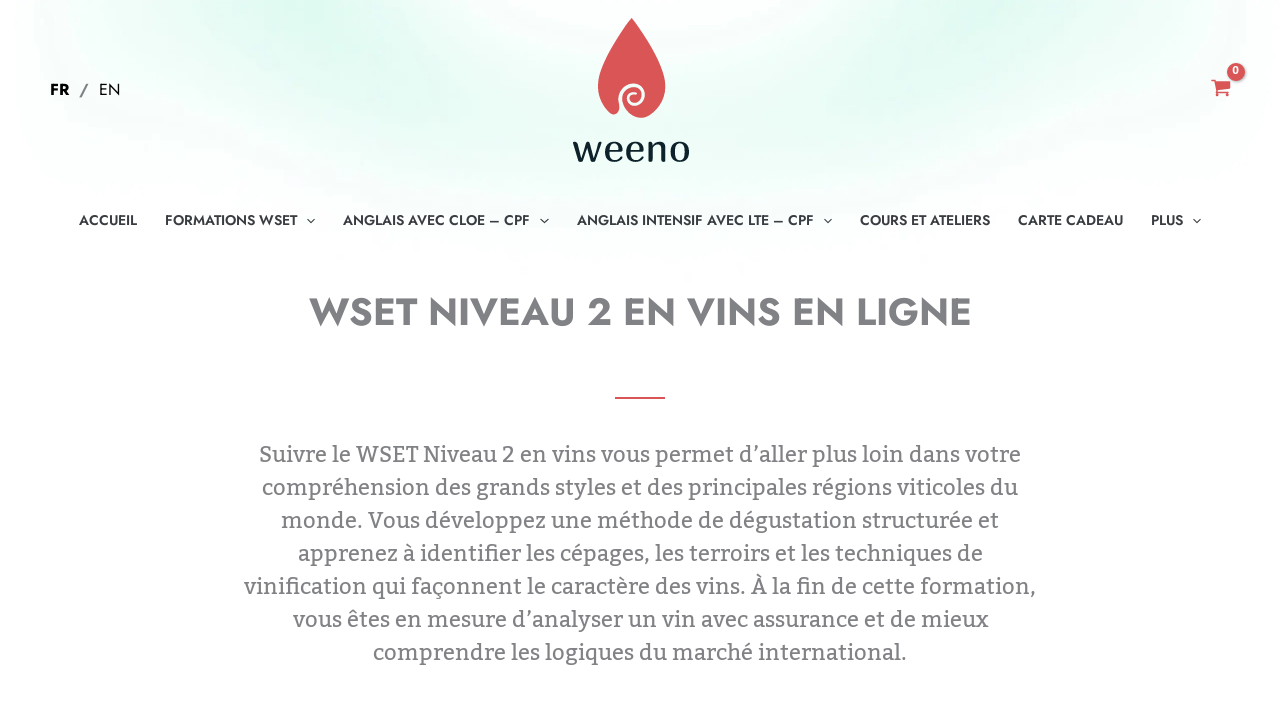

--- FILE ---
content_type: text/css
request_url: https://weenodrinksacademy.com/wp-content/plugins/weeno/assets/public/css/weeno.css?ver=1.1.81768984199
body_size: 30927
content:
.weeno-plugin-container *,.weeno-plugin-container :before,.weeno-plugin-container :after{--tw-border-spacing-x: 0;--tw-border-spacing-y: 0;--tw-translate-x: 0;--tw-translate-y: 0;--tw-rotate: 0;--tw-skew-x: 0;--tw-skew-y: 0;--tw-scale-x: 1;--tw-scale-y: 1;--tw-pan-x: ;--tw-pan-y: ;--tw-pinch-zoom: ;--tw-scroll-snap-strictness: proximity;--tw-gradient-from-position: ;--tw-gradient-via-position: ;--tw-gradient-to-position: ;--tw-ordinal: ;--tw-slashed-zero: ;--tw-numeric-figure: ;--tw-numeric-spacing: ;--tw-numeric-fraction: ;--tw-ring-inset: ;--tw-ring-offset-width: 0px;--tw-ring-offset-color: #fff;--tw-ring-color: rgb(59 130 246 / .5);--tw-ring-offset-shadow: 0 0 #0000;--tw-ring-shadow: 0 0 #0000;--tw-shadow: 0 0 #0000;--tw-shadow-colored: 0 0 #0000;--tw-blur: ;--tw-brightness: ;--tw-contrast: ;--tw-grayscale: ;--tw-hue-rotate: ;--tw-invert: ;--tw-saturate: ;--tw-sepia: ;--tw-drop-shadow: ;--tw-backdrop-blur: ;--tw-backdrop-brightness: ;--tw-backdrop-contrast: ;--tw-backdrop-grayscale: ;--tw-backdrop-hue-rotate: ;--tw-backdrop-invert: ;--tw-backdrop-opacity: ;--tw-backdrop-saturate: ;--tw-backdrop-sepia: ;--tw-contain-size: ;--tw-contain-layout: ;--tw-contain-paint: ;--tw-contain-style: }.weeno-plugin-container ::backdrop{--tw-border-spacing-x: 0;--tw-border-spacing-y: 0;--tw-translate-x: 0;--tw-translate-y: 0;--tw-rotate: 0;--tw-skew-x: 0;--tw-skew-y: 0;--tw-scale-x: 1;--tw-scale-y: 1;--tw-pan-x: ;--tw-pan-y: ;--tw-pinch-zoom: ;--tw-scroll-snap-strictness: proximity;--tw-gradient-from-position: ;--tw-gradient-via-position: ;--tw-gradient-to-position: ;--tw-ordinal: ;--tw-slashed-zero: ;--tw-numeric-figure: ;--tw-numeric-spacing: ;--tw-numeric-fraction: ;--tw-ring-inset: ;--tw-ring-offset-width: 0px;--tw-ring-offset-color: #fff;--tw-ring-color: rgb(59 130 246 / .5);--tw-ring-offset-shadow: 0 0 #0000;--tw-ring-shadow: 0 0 #0000;--tw-shadow: 0 0 #0000;--tw-shadow-colored: 0 0 #0000;--tw-blur: ;--tw-brightness: ;--tw-contrast: ;--tw-grayscale: ;--tw-hue-rotate: ;--tw-invert: ;--tw-saturate: ;--tw-sepia: ;--tw-drop-shadow: ;--tw-backdrop-blur: ;--tw-backdrop-brightness: ;--tw-backdrop-contrast: ;--tw-backdrop-grayscale: ;--tw-backdrop-hue-rotate: ;--tw-backdrop-invert: ;--tw-backdrop-opacity: ;--tw-backdrop-saturate: ;--tw-backdrop-sepia: ;--tw-contain-size: ;--tw-contain-layout: ;--tw-contain-paint: ;--tw-contain-style: }.weeno-plugin-container *,.weeno-plugin-container :before,.weeno-plugin-container :after{box-sizing:border-box;border-width:0;border-style:solid;border-color:#e5e7eb}.weeno-plugin-container :before,.weeno-plugin-container :after{--tw-content: ""}.weeno-plugin-container html,.weeno-plugin-container :host{line-height:1.5;-webkit-text-size-adjust:100%;-moz-tab-size:4;-o-tab-size:4;tab-size:4;font-family:ui-sans-serif,system-ui,sans-serif,"Apple Color Emoji","Segoe UI Emoji",Segoe UI Symbol,"Noto Color Emoji";font-feature-settings:normal;font-variation-settings:normal;-webkit-tap-highlight-color:transparent}.weeno-plugin-container body{margin:0;line-height:inherit}.weeno-plugin-container hr{height:0;color:inherit;border-top-width:1px}.weeno-plugin-container abbr:where([title]){-webkit-text-decoration:underline dotted;text-decoration:underline dotted}.weeno-plugin-container h1,.weeno-plugin-container h2,.weeno-plugin-container h3,.weeno-plugin-container h4,.weeno-plugin-container h5,.weeno-plugin-container h6{font-size:inherit;font-weight:inherit}.weeno-plugin-container a{color:inherit;text-decoration:inherit}.weeno-plugin-container b,.weeno-plugin-container strong{font-weight:bolder}.weeno-plugin-container code,.weeno-plugin-container kbd,.weeno-plugin-container samp,.weeno-plugin-container pre{font-family:ui-monospace,SFMono-Regular,Menlo,Monaco,Consolas,Liberation Mono,Courier New,monospace;font-feature-settings:normal;font-variation-settings:normal;font-size:1em}.weeno-plugin-container small{font-size:80%}.weeno-plugin-container sub,.weeno-plugin-container sup{font-size:75%;line-height:0;position:relative;vertical-align:baseline}.weeno-plugin-container sub{bottom:-.25em}.weeno-plugin-container sup{top:-.5em}.weeno-plugin-container table{text-indent:0;border-color:inherit;border-collapse:collapse}.weeno-plugin-container button,.weeno-plugin-container input,.weeno-plugin-container optgroup,.weeno-plugin-container select,.weeno-plugin-container textarea{font-family:inherit;font-feature-settings:inherit;font-variation-settings:inherit;font-size:100%;font-weight:inherit;line-height:inherit;letter-spacing:inherit;color:inherit;margin:0;padding:0}.weeno-plugin-container button,.weeno-plugin-container select{text-transform:none}.weeno-plugin-container button,.weeno-plugin-container input:where([type=button]),.weeno-plugin-container input:where([type=reset]),.weeno-plugin-container input:where([type=submit]){-webkit-appearance:button;background-color:transparent;background-image:none}.weeno-plugin-container :-moz-focusring{outline:auto}.weeno-plugin-container :-moz-ui-invalid{box-shadow:none}.weeno-plugin-container progress{vertical-align:baseline}.weeno-plugin-container ::-webkit-inner-spin-button,.weeno-plugin-container ::-webkit-outer-spin-button{height:auto}.weeno-plugin-container [type=search]{-webkit-appearance:textfield;outline-offset:-2px}.weeno-plugin-container ::-webkit-search-decoration{-webkit-appearance:none}.weeno-plugin-container ::-webkit-file-upload-button{-webkit-appearance:button;font:inherit}.weeno-plugin-container summary{display:list-item}.weeno-plugin-container blockquote,.weeno-plugin-container dl,.weeno-plugin-container dd,.weeno-plugin-container h1,.weeno-plugin-container h2,.weeno-plugin-container h3,.weeno-plugin-container h4,.weeno-plugin-container h5,.weeno-plugin-container h6,.weeno-plugin-container hr,.weeno-plugin-container figure,.weeno-plugin-container p,.weeno-plugin-container pre{margin:0}.weeno-plugin-container fieldset{margin:0;padding:0}.weeno-plugin-container legend{padding:0}.weeno-plugin-container ol,.weeno-plugin-container ul,.weeno-plugin-container menu{list-style:none;margin:0;padding:0}.weeno-plugin-container dialog{padding:0}.weeno-plugin-container textarea{resize:vertical}.weeno-plugin-container input::-moz-placeholder,.weeno-plugin-container textarea::-moz-placeholder{opacity:1;color:#9ca3af}.weeno-plugin-container input::placeholder,.weeno-plugin-container textarea::placeholder{opacity:1;color:#9ca3af}.weeno-plugin-container button,.weeno-plugin-container [role=button]{cursor:pointer}.weeno-plugin-container :disabled{cursor:default}.weeno-plugin-container img,.weeno-plugin-container svg,.weeno-plugin-container video,.weeno-plugin-container canvas,.weeno-plugin-container audio,.weeno-plugin-container iframe,.weeno-plugin-container embed,.weeno-plugin-container object{display:block;vertical-align:middle}.weeno-plugin-container img,.weeno-plugin-container video{max-width:100%;height:auto}.weeno-plugin-container [hidden]:where(:not([hidden=until-found])){display:none}.weeno-plugin-container [type=text],.weeno-plugin-container input:where(:not([type])),.weeno-plugin-container [type=email],.weeno-plugin-container [type=url],.weeno-plugin-container [type=password],.weeno-plugin-container [type=number],.weeno-plugin-container [type=date],.weeno-plugin-container [type=datetime-local],.weeno-plugin-container [type=month],.weeno-plugin-container [type=search],.weeno-plugin-container [type=tel],.weeno-plugin-container [type=time],.weeno-plugin-container [type=week],.weeno-plugin-container [multiple],.weeno-plugin-container textarea,.weeno-plugin-container select{-webkit-appearance:none;-moz-appearance:none;appearance:none;background-color:#fff;border-color:#6b7280;border-width:1px;border-radius:0;padding:.5rem .75rem;font-size:1rem;line-height:1.5rem;--tw-shadow: 0 0 #0000}.weeno-plugin-container [type=text]:focus,.weeno-plugin-container input:where(:not([type])):focus,.weeno-plugin-container [type=email]:focus,.weeno-plugin-container [type=url]:focus,.weeno-plugin-container [type=password]:focus,.weeno-plugin-container [type=number]:focus,.weeno-plugin-container [type=date]:focus,.weeno-plugin-container [type=datetime-local]:focus,.weeno-plugin-container [type=month]:focus,.weeno-plugin-container [type=search]:focus,.weeno-plugin-container [type=tel]:focus,.weeno-plugin-container [type=time]:focus,.weeno-plugin-container [type=week]:focus,.weeno-plugin-container [multiple]:focus,.weeno-plugin-container textarea:focus,.weeno-plugin-container select:focus{outline:2px solid transparent;outline-offset:2px;--tw-ring-inset: var(--tw-empty, );--tw-ring-offset-width: 0px;--tw-ring-offset-color: #fff;--tw-ring-color: #2563eb;--tw-ring-offset-shadow: var(--tw-ring-inset) 0 0 0 var(--tw-ring-offset-width) var(--tw-ring-offset-color);--tw-ring-shadow: var(--tw-ring-inset) 0 0 0 calc(1px + var(--tw-ring-offset-width)) var(--tw-ring-color);box-shadow:var(--tw-ring-offset-shadow),var(--tw-ring-shadow),var(--tw-shadow);border-color:#2563eb}.weeno-plugin-container input::-moz-placeholder,.weeno-plugin-container textarea::-moz-placeholder{color:#6b7280;opacity:1}.weeno-plugin-container input::placeholder,.weeno-plugin-container textarea::placeholder{color:#6b7280;opacity:1}.weeno-plugin-container ::-webkit-datetime-edit-fields-wrapper{padding:0}.weeno-plugin-container ::-webkit-date-and-time-value{min-height:1.5em;text-align:inherit}.weeno-plugin-container ::-webkit-datetime-edit{display:inline-flex}.weeno-plugin-container ::-webkit-datetime-edit,.weeno-plugin-container ::-webkit-datetime-edit-year-field,.weeno-plugin-container ::-webkit-datetime-edit-month-field,.weeno-plugin-container ::-webkit-datetime-edit-day-field,.weeno-plugin-container ::-webkit-datetime-edit-hour-field,.weeno-plugin-container ::-webkit-datetime-edit-minute-field,.weeno-plugin-container ::-webkit-datetime-edit-second-field,.weeno-plugin-container ::-webkit-datetime-edit-millisecond-field,.weeno-plugin-container ::-webkit-datetime-edit-meridiem-field{padding-top:0;padding-bottom:0}.weeno-plugin-container select{background-image:url("data:image/svg+xml,%3csvg xmlns='http://www.w3.org/2000/svg' fill='none' viewBox='0 0 20 20'%3e%3cpath stroke='%236b7280' stroke-linecap='round' stroke-linejoin='round' stroke-width='1.5' d='M6 8l4 4 4-4'/%3e%3c/svg%3e");background-position:right .5rem center;background-repeat:no-repeat;background-size:1.5em 1.5em;padding-right:2.5rem;-webkit-print-color-adjust:exact;print-color-adjust:exact}.weeno-plugin-container [multiple],.weeno-plugin-container [size]:where(select:not([size="1"])){background-image:initial;background-position:initial;background-repeat:unset;background-size:initial;padding-right:.75rem;-webkit-print-color-adjust:unset;print-color-adjust:unset}.weeno-plugin-container [type=checkbox],.weeno-plugin-container [type=radio]{-webkit-appearance:none;-moz-appearance:none;appearance:none;padding:0;-webkit-print-color-adjust:exact;print-color-adjust:exact;display:inline-block;vertical-align:middle;background-origin:border-box;-webkit-user-select:none;-moz-user-select:none;user-select:none;flex-shrink:0;height:1rem;width:1rem;color:#2563eb;background-color:#fff;border-color:#6b7280;border-width:1px;--tw-shadow: 0 0 #0000}.weeno-plugin-container [type=checkbox]{border-radius:0}.weeno-plugin-container [type=radio]{border-radius:100%}.weeno-plugin-container [type=checkbox]:focus,.weeno-plugin-container [type=radio]:focus{outline:2px solid transparent;outline-offset:2px;--tw-ring-inset: var(--tw-empty, );--tw-ring-offset-width: 2px;--tw-ring-offset-color: #fff;--tw-ring-color: #2563eb;--tw-ring-offset-shadow: var(--tw-ring-inset) 0 0 0 var(--tw-ring-offset-width) var(--tw-ring-offset-color);--tw-ring-shadow: var(--tw-ring-inset) 0 0 0 calc(2px + var(--tw-ring-offset-width)) var(--tw-ring-color);box-shadow:var(--tw-ring-offset-shadow),var(--tw-ring-shadow),var(--tw-shadow)}.weeno-plugin-container [type=checkbox]:checked,.weeno-plugin-container [type=radio]:checked{border-color:transparent;background-color:currentColor;background-size:100% 100%;background-position:center;background-repeat:no-repeat}.weeno-plugin-container [type=checkbox]:checked{background-image:url("data:image/svg+xml,%3csvg viewBox='0 0 16 16' fill='white' xmlns='http://www.w3.org/2000/svg'%3e%3cpath d='M12.207 4.793a1 1 0 010 1.414l-5 5a1 1 0 01-1.414 0l-2-2a1 1 0 011.414-1.414L6.5 9.086l4.293-4.293a1 1 0 011.414 0z'/%3e%3c/svg%3e")}@media (forced-colors: active){.weeno-plugin-container [type=checkbox]:checked{-webkit-appearance:auto;-moz-appearance:auto;appearance:auto}}.weeno-plugin-container [type=radio]:checked{background-image:url("data:image/svg+xml,%3csvg viewBox='0 0 16 16' fill='white' xmlns='http://www.w3.org/2000/svg'%3e%3ccircle cx='8' cy='8' r='3'/%3e%3c/svg%3e")}@media (forced-colors: active){.weeno-plugin-container [type=radio]:checked{-webkit-appearance:auto;-moz-appearance:auto;appearance:auto}}.weeno-plugin-container [type=checkbox]:checked:hover,.weeno-plugin-container [type=checkbox]:checked:focus,.weeno-plugin-container [type=radio]:checked:hover,.weeno-plugin-container [type=radio]:checked:focus{border-color:transparent;background-color:currentColor}.weeno-plugin-container [type=checkbox]:indeterminate{background-image:url("data:image/svg+xml,%3csvg xmlns='http://www.w3.org/2000/svg' fill='none' viewBox='0 0 16 16'%3e%3cpath stroke='white' stroke-linecap='round' stroke-linejoin='round' stroke-width='2' d='M4 8h8'/%3e%3c/svg%3e");border-color:transparent;background-color:currentColor;background-size:100% 100%;background-position:center;background-repeat:no-repeat}@media (forced-colors: active){.weeno-plugin-container [type=checkbox]:indeterminate{-webkit-appearance:auto;-moz-appearance:auto;appearance:auto}}.weeno-plugin-container [type=checkbox]:indeterminate:hover,.weeno-plugin-container [type=checkbox]:indeterminate:focus{border-color:transparent;background-color:currentColor}.weeno-plugin-container [type=file]{background:unset;border-color:inherit;border-width:0;border-radius:0;padding:0;font-size:unset;line-height:inherit}.weeno-plugin-container [type=file]:focus{outline:1px solid ButtonText;outline:1px auto -webkit-focus-ring-color}.weeno-plugin-container .visible{visibility:visible}.weeno-plugin-container .collapse{visibility:collapse}.weeno-plugin-container .absolute{position:absolute}.weeno-plugin-container .relative{position:relative}.weeno-plugin-container .inset-0{top:0;right:0;bottom:0;left:0}.weeno-plugin-container .col-span-full{grid-column:1 / -1}.weeno-plugin-container .mx-auto{margin-left:auto;margin-right:auto}.weeno-plugin-container .my-6{margin-top:1.5rem;margin-bottom:1.5rem}.weeno-plugin-container .mb-2{margin-bottom:.5rem}.weeno-plugin-container .mb-4{margin-bottom:1rem}.weeno-plugin-container .mb-6{margin-bottom:1.5rem}.weeno-plugin-container .mb-8{margin-bottom:2rem}.weeno-plugin-container .ml-4{margin-left:1rem}.weeno-plugin-container .ml-6{margin-left:1.5rem}.weeno-plugin-container .mr-2{margin-right:.5rem}.weeno-plugin-container .mr-3{margin-right:.75rem}.weeno-plugin-container .mr-4{margin-right:1rem}.weeno-plugin-container .mt-1{margin-top:.25rem}.weeno-plugin-container .mt-2{margin-top:.5rem}.weeno-plugin-container .mt-4{margin-top:1rem}.weeno-plugin-container .mt-6{margin-top:1.5rem}.weeno-plugin-container .mt-8{margin-top:2rem}.weeno-plugin-container .block{display:block}.weeno-plugin-container .flex{display:flex}.weeno-plugin-container .inline-flex{display:inline-flex}.weeno-plugin-container .table{display:table}.weeno-plugin-container .grid{display:grid}.weeno-plugin-container .hidden{display:none}.weeno-plugin-container .h-16{height:4rem}.weeno-plugin-container .h-32{height:8rem}.weeno-plugin-container .h-5{height:1.25rem}.weeno-plugin-container .h-6{height:1.5rem}.weeno-plugin-container .h-7{height:1.75rem}.weeno-plugin-container .h-\[120px\]{height:120px}.weeno-plugin-container .h-\[65px\]{height:65px}.weeno-plugin-container .h-auto{height:auto}.weeno-plugin-container .h-full{height:100%}.weeno-plugin-container .w-1\/3{width:33.333333%}.weeno-plugin-container .w-16{width:4rem}.weeno-plugin-container .w-2\/3{width:66.666667%}.weeno-plugin-container .w-24{width:6rem}.weeno-plugin-container .w-5{width:1.25rem}.weeno-plugin-container .w-6{width:1.5rem}.weeno-plugin-container .w-full{width:100%}.weeno-plugin-container .max-w-6xl{max-width:72rem}.weeno-plugin-container .flex-1{flex:1 1 0%}.weeno-plugin-container .flex-shrink-0{flex-shrink:0}.weeno-plugin-container .flex-grow{flex-grow:1}.weeno-plugin-container .border-collapse{border-collapse:collapse}.weeno-plugin-container .transform{transform:translate(var(--tw-translate-x),var(--tw-translate-y)) rotate(var(--tw-rotate)) skew(var(--tw-skew-x)) skewY(var(--tw-skew-y)) scaleX(var(--tw-scale-x)) scaleY(var(--tw-scale-y))}.weeno-plugin-container .cursor-pointer{cursor:pointer}.weeno-plugin-container .list-none{list-style-type:none}.weeno-plugin-container .grid-cols-1{grid-template-columns:repeat(1,minmax(0,1fr))}.weeno-plugin-container .flex-row{flex-direction:row}.weeno-plugin-container .flex-col{flex-direction:column}.weeno-plugin-container .items-start{align-items:flex-start}.weeno-plugin-container .items-center{align-items:center}.weeno-plugin-container .justify-end{justify-content:flex-end}.weeno-plugin-container .justify-center{justify-content:center}.weeno-plugin-container .justify-between{justify-content:space-between}.weeno-plugin-container .gap-2{gap:.5rem}.weeno-plugin-container .gap-3{gap:.75rem}.weeno-plugin-container .gap-4{gap:1rem}.weeno-plugin-container .gap-6{gap:1.5rem}.weeno-plugin-container .gap-8{gap:2rem}.weeno-plugin-container .gap-x-8{-moz-column-gap:2rem;column-gap:2rem}.weeno-plugin-container .gap-y-2{row-gap:.5rem}.weeno-plugin-container .space-x-4>:not([hidden])~:not([hidden]){--tw-space-x-reverse: 0;margin-right:calc(1rem * var(--tw-space-x-reverse));margin-left:calc(1rem * calc(1 - var(--tw-space-x-reverse)))}.weeno-plugin-container .space-y-1>:not([hidden])~:not([hidden]){--tw-space-y-reverse: 0;margin-top:calc(.25rem * calc(1 - var(--tw-space-y-reverse)));margin-bottom:calc(.25rem * var(--tw-space-y-reverse))}.weeno-plugin-container .space-y-2>:not([hidden])~:not([hidden]){--tw-space-y-reverse: 0;margin-top:calc(.5rem * calc(1 - var(--tw-space-y-reverse)));margin-bottom:calc(.5rem * var(--tw-space-y-reverse))}.weeno-plugin-container .space-y-3>:not([hidden])~:not([hidden]){--tw-space-y-reverse: 0;margin-top:calc(.75rem * calc(1 - var(--tw-space-y-reverse)));margin-bottom:calc(.75rem * var(--tw-space-y-reverse))}.weeno-plugin-container .space-y-4>:not([hidden])~:not([hidden]){--tw-space-y-reverse: 0;margin-top:calc(1rem * calc(1 - var(--tw-space-y-reverse)));margin-bottom:calc(1rem * var(--tw-space-y-reverse))}.weeno-plugin-container .space-y-6>:not([hidden])~:not([hidden]){--tw-space-y-reverse: 0;margin-top:calc(1.5rem * calc(1 - var(--tw-space-y-reverse)));margin-bottom:calc(1.5rem * var(--tw-space-y-reverse))}.weeno-plugin-container .divide-y>:not([hidden])~:not([hidden]){--tw-divide-y-reverse: 0;border-top-width:calc(1px * calc(1 - var(--tw-divide-y-reverse)));border-bottom-width:calc(1px * var(--tw-divide-y-reverse))}.weeno-plugin-container .divide-gray-200>:not([hidden])~:not([hidden]){--tw-divide-opacity: 1;border-color:rgb(229 231 235 / var(--tw-divide-opacity))}.weeno-plugin-container .divide-gray-300>:not([hidden])~:not([hidden]){--tw-divide-opacity: 1;border-color:rgb(209 213 219 / var(--tw-divide-opacity))}.weeno-plugin-container .self-center{align-self:center}.weeno-plugin-container .overflow-hidden{overflow:hidden}.weeno-plugin-container .whitespace-nowrap{white-space:nowrap}.weeno-plugin-container .whitespace-pre-wrap{white-space:pre-wrap}.weeno-plugin-container .rounded{border-radius:.25rem}.weeno-plugin-container .rounded-lg{border-radius:.5rem}.weeno-plugin-container .rounded-md{border-radius:.375rem}.weeno-plugin-container .border{border-width:1px}.weeno-plugin-container .border-2{border-width:2px}.weeno-plugin-container .border-b{border-bottom-width:1px}.weeno-plugin-container .border-b-0{border-bottom-width:0px}.weeno-plugin-container .border-l-4{border-left-width:4px}.weeno-plugin-container .border-t{border-top-width:1px}.weeno-plugin-container .border-\[\#034e96\]{--tw-border-opacity: 1;border-color:rgb(3 78 150 / var(--tw-border-opacity))}.weeno-plugin-container .border-gray-200{--tw-border-opacity: 1;border-color:rgb(229 231 235 / var(--tw-border-opacity))}.weeno-plugin-container .border-gray-300{--tw-border-opacity: 1;border-color:rgb(209 213 219 / var(--tw-border-opacity))}.weeno-plugin-container .border-green-400{--tw-border-opacity: 1;border-color:rgb(74 222 128 / var(--tw-border-opacity))}.weeno-plugin-container .border-red-400{--tw-border-opacity: 1;border-color:rgb(248 113 113 / var(--tw-border-opacity))}.weeno-plugin-container .border-red-500{--tw-border-opacity: 1;border-color:rgb(239 68 68 / var(--tw-border-opacity))}.weeno-plugin-container .border-b-weeno-green-400{--tw-border-opacity: 1;border-bottom-color:rgb(144 229 184 / var(--tw-border-opacity))}.weeno-plugin-container .border-l-weeno-green-400{--tw-border-opacity: 1;border-left-color:rgb(144 229 184 / var(--tw-border-opacity))}.weeno-plugin-container .border-t-weeno-green-400{--tw-border-opacity: 1;border-top-color:rgb(144 229 184 / var(--tw-border-opacity))}.weeno-plugin-container .bg-\[\#faeaea\]{--tw-bg-opacity: 1;background-color:rgb(250 234 234 / var(--tw-bg-opacity))}.weeno-plugin-container .bg-gray-100{--tw-bg-opacity: 1;background-color:rgb(243 244 246 / var(--tw-bg-opacity))}.weeno-plugin-container .bg-gray-200{--tw-bg-opacity: 1;background-color:rgb(229 231 235 / var(--tw-bg-opacity))}.weeno-plugin-container .bg-gray-50{--tw-bg-opacity: 1;background-color:rgb(249 250 251 / var(--tw-bg-opacity))}.weeno-plugin-container .bg-green-100{--tw-bg-opacity: 1;background-color:rgb(220 252 231 / var(--tw-bg-opacity))}.weeno-plugin-container .bg-primary{--tw-bg-opacity: 1;background-color:rgb(218 85 86 / var(--tw-bg-opacity))}.weeno-plugin-container .bg-red-100{--tw-bg-opacity: 1;background-color:rgb(254 226 226 / var(--tw-bg-opacity))}.weeno-plugin-container .bg-weeno-green-200{--tw-bg-opacity: 1;background-color:rgb(205 240 222 / var(--tw-bg-opacity))}.weeno-plugin-container .bg-weeno-red{--tw-bg-opacity: 1;background-color:rgb(218 85 86 / var(--tw-bg-opacity))}.weeno-plugin-container .bg-white{--tw-bg-opacity: 1;background-color:rgb(255 255 255 / var(--tw-bg-opacity))}.weeno-plugin-container .object-contain{-o-object-fit:contain;object-fit:contain}.weeno-plugin-container .p-4{padding:1rem}.weeno-plugin-container .p-6{padding:1.5rem}.weeno-plugin-container .px-0{padding-left:0;padding-right:0}.weeno-plugin-container .px-2{padding-left:.5rem;padding-right:.5rem}.weeno-plugin-container .px-4{padding-left:1rem;padding-right:1rem}.weeno-plugin-container .px-6{padding-left:1.5rem;padding-right:1.5rem}.weeno-plugin-container .py-1{padding-top:.25rem;padding-bottom:.25rem}.weeno-plugin-container .py-2{padding-top:.5rem;padding-bottom:.5rem}.weeno-plugin-container .py-3{padding-top:.75rem;padding-bottom:.75rem}.weeno-plugin-container .py-4{padding-top:1rem;padding-bottom:1rem}.weeno-plugin-container .py-6{padding-top:1.5rem;padding-bottom:1.5rem}.weeno-plugin-container .py-8{padding-top:2rem;padding-bottom:2rem}.weeno-plugin-container .pb-4{padding-bottom:1rem}.weeno-plugin-container .pr-12{padding-right:3rem}.weeno-plugin-container .pr-4{padding-right:1rem}.weeno-plugin-container .pt-4{padding-top:1rem}.weeno-plugin-container .pt-8{padding-top:2rem}.weeno-plugin-container .pt-\[100\%\]{padding-top:100%}.weeno-plugin-container .text-left{text-align:left}.weeno-plugin-container .text-center{text-align:center}.weeno-plugin-container .text-right{text-align:right}.weeno-plugin-container .font-\[Jost\,sans-serif\],.weeno-plugin-container .font-heading{font-family:Jost,sans-serif}.weeno-plugin-container .text-2xl{font-size:1.5rem;line-height:2rem}.weeno-plugin-container .text-base{font-size:1rem;line-height:1.5rem}.weeno-plugin-container .text-lg{font-size:1.125rem;line-height:1.75rem}.weeno-plugin-container .text-sm{font-size:.875rem;line-height:1.25rem}.weeno-plugin-container .text-xl{font-size:1.25rem;line-height:1.75rem}.weeno-plugin-container .text-xs{font-size:.75rem;line-height:1rem}.weeno-plugin-container .font-bold{font-weight:700}.weeno-plugin-container .font-medium{font-weight:500}.weeno-plugin-container .font-semibold{font-weight:600}.weeno-plugin-container .uppercase{text-transform:uppercase}.weeno-plugin-container .tracking-tight{letter-spacing:-.025em}.weeno-plugin-container .text-\[\#034e96\]{--tw-text-opacity: 1;color:rgb(3 78 150 / var(--tw-text-opacity))}.weeno-plugin-container .text-blue-600{--tw-text-opacity: 1;color:rgb(37 99 235 / var(--tw-text-opacity))}.weeno-plugin-container .text-gray-500{--tw-text-opacity: 1;color:rgb(107 114 128 / var(--tw-text-opacity))}.weeno-plugin-container .text-gray-600{--tw-text-opacity: 1;color:rgb(75 85 99 / var(--tw-text-opacity))}.weeno-plugin-container .text-gray-700{--tw-text-opacity: 1;color:rgb(55 65 81 / var(--tw-text-opacity))}.weeno-plugin-container .text-gray-800{--tw-text-opacity: 1;color:rgb(31 41 55 / var(--tw-text-opacity))}.weeno-plugin-container .text-gray-900{--tw-text-opacity: 1;color:rgb(17 24 39 / var(--tw-text-opacity))}.weeno-plugin-container .text-green-600{--tw-text-opacity: 1;color:rgb(22 163 74 / var(--tw-text-opacity))}.weeno-plugin-container .text-green-700{--tw-text-opacity: 1;color:rgb(21 128 61 / var(--tw-text-opacity))}.weeno-plugin-container .text-green-800{--tw-text-opacity: 1;color:rgb(22 101 52 / var(--tw-text-opacity))}.weeno-plugin-container .text-red-600{--tw-text-opacity: 1;color:rgb(220 38 38 / var(--tw-text-opacity))}.weeno-plugin-container .text-red-700{--tw-text-opacity: 1;color:rgb(185 28 28 / var(--tw-text-opacity))}.weeno-plugin-container .text-weeno-red{--tw-text-opacity: 1;color:rgb(218 85 86 / var(--tw-text-opacity))}.weeno-plugin-container .text-white{--tw-text-opacity: 1;color:rgb(255 255 255 / var(--tw-text-opacity))}.weeno-plugin-container .\!no-underline{text-decoration-line:none!important}.weeno-plugin-container .no-underline{text-decoration-line:none}.weeno-plugin-container .shadow-md{--tw-shadow: 0 4px 6px -1px rgb(0 0 0 / .1), 0 2px 4px -2px rgb(0 0 0 / .1);--tw-shadow-colored: 0 4px 6px -1px var(--tw-shadow-color), 0 2px 4px -2px var(--tw-shadow-color);box-shadow:var(--tw-ring-offset-shadow, 0 0 #0000),var(--tw-ring-shadow, 0 0 #0000),var(--tw-shadow)}.weeno-plugin-container .shadow-none{--tw-shadow: 0 0 #0000;--tw-shadow-colored: 0 0 #0000;box-shadow:var(--tw-ring-offset-shadow, 0 0 #0000),var(--tw-ring-shadow, 0 0 #0000),var(--tw-shadow)}.weeno-plugin-container .shadow-sm{--tw-shadow: 0 1px 2px 0 rgb(0 0 0 / .05);--tw-shadow-colored: 0 1px 2px 0 var(--tw-shadow-color);box-shadow:var(--tw-ring-offset-shadow, 0 0 #0000),var(--tw-ring-shadow, 0 0 #0000),var(--tw-shadow)}.weeno-plugin-container .filter{filter:var(--tw-blur) var(--tw-brightness) var(--tw-contrast) var(--tw-grayscale) var(--tw-hue-rotate) var(--tw-invert) var(--tw-saturate) var(--tw-sepia) var(--tw-drop-shadow)}.weeno-plugin-container .transition{transition-property:color,background-color,border-color,text-decoration-color,fill,stroke,opacity,box-shadow,transform,filter,backdrop-filter;transition-timing-function:cubic-bezier(.4,0,.2,1);transition-duration:.15s}.weeno-plugin-container .transition-all{transition-property:all;transition-timing-function:cubic-bezier(.4,0,.2,1);transition-duration:.15s}.weeno-plugin-container .transition-colors{transition-property:color,background-color,border-color,text-decoration-color,fill,stroke;transition-timing-function:cubic-bezier(.4,0,.2,1);transition-duration:.15s}.weeno-plugin-container .transition-shadow{transition-property:box-shadow;transition-timing-function:cubic-bezier(.4,0,.2,1);transition-duration:.15s}.weeno-plugin-container .transition-transform{transition-property:transform;transition-timing-function:cubic-bezier(.4,0,.2,1);transition-duration:.15s}.weeno-plugin-container .duration-200{transition-duration:.2s}.weeno-plugin-container .duration-300{transition-duration:.3s}.weeno-plugin-container{background-color:#fff}.weeno-plugin-container .hover\:bg-primary-700:hover,.weeno-plugin-container .hover\:bg-weeno-red-700:hover{--tw-bg-opacity: 1;background-color:rgb(166 69 70 / var(--tw-bg-opacity))}.weeno-plugin-container .hover\:text-weeno-green-400:hover{--tw-text-opacity: 1;color:rgb(144 229 184 / var(--tw-text-opacity))}.weeno-plugin-container .hover\:shadow-lg:hover{--tw-shadow: 0 10px 15px -3px rgb(0 0 0 / .1), 0 4px 6px -4px rgb(0 0 0 / .1);--tw-shadow-colored: 0 10px 15px -3px var(--tw-shadow-color), 0 4px 6px -4px var(--tw-shadow-color);box-shadow:var(--tw-ring-offset-shadow, 0 0 #0000),var(--tw-ring-shadow, 0 0 #0000),var(--tw-shadow)}.weeno-plugin-container .focus\:border-primary-500:focus{--tw-border-opacity: 1;border-color:rgb(218 85 86 / var(--tw-border-opacity))}.weeno-plugin-container .focus\:outline-none:focus{outline:2px solid transparent;outline-offset:2px}.weeno-plugin-container .focus\:ring-2:focus{--tw-ring-offset-shadow: var(--tw-ring-inset) 0 0 0 var(--tw-ring-offset-width) var(--tw-ring-offset-color);--tw-ring-shadow: var(--tw-ring-inset) 0 0 0 calc(2px + var(--tw-ring-offset-width)) var(--tw-ring-color);box-shadow:var(--tw-ring-offset-shadow),var(--tw-ring-shadow),var(--tw-shadow, 0 0 #0000)}.weeno-plugin-container .focus\:ring-primary-500:focus{--tw-ring-opacity: 1;--tw-ring-color: rgb(218 85 86 / var(--tw-ring-opacity))}.weeno-plugin-container .focus\:ring-offset-2:focus{--tw-ring-offset-width: 2px}.weeno-plugin-container .has-\[\:checked\]\:border-2:has(:checked){border-width:2px}.weeno-plugin-container .has-\[\:checked\]\:border-black:has(:checked){--tw-border-opacity: 1;border-color:rgb(0 0 0 / var(--tw-border-opacity))}@media (min-width: 640px){.weeno-plugin-container .sm\:grid-cols-2{grid-template-columns:repeat(2,minmax(0,1fr))}}@media (min-width: 768px){.weeno-plugin-container .md\:col-span-1{grid-column:span 1 / span 1}.weeno-plugin-container .md\:col-span-2{grid-column:span 2 / span 2}.weeno-plugin-container .md\:col-span-3{grid-column:span 3 / span 3}.weeno-plugin-container .md\:h-40{height:10rem}.weeno-plugin-container .md\:w-28{width:7rem}.weeno-plugin-container .md\:grid-cols-2{grid-template-columns:repeat(2,minmax(0,1fr))}.weeno-plugin-container .md\:grid-cols-4{grid-template-columns:repeat(4,minmax(0,1fr))}.weeno-plugin-container .md\:flex-row{flex-direction:row}.weeno-plugin-container .md\:items-center{align-items:center}.weeno-plugin-container .md\:justify-between{justify-content:space-between}.weeno-plugin-container .md\:gap-4{gap:1rem}.weeno-plugin-container .md\:gap-8{gap:2rem}.weeno-plugin-container .md\:py-10{padding-top:2.5rem;padding-bottom:2.5rem}.weeno-plugin-container .md\:text-right{text-align:right}.weeno-plugin-container .md\:text-2xl{font-size:1.5rem;line-height:2rem}}@media (min-width: 1024px){.weeno-plugin-container .lg\:grid-cols-3{grid-template-columns:repeat(3,minmax(0,1fr))}}.weeno-plugin-container .\[\&\>\*\]\:h-full>*{height:100%}.weeno-plugin-container .\[\&\>\*\]\:w-full>*{width:100%}.weeno-plugin-container .\[\&\>img\]\:object-cover>img{-o-object-fit:cover;object-fit:cover}


--- FILE ---
content_type: text/css
request_url: https://weenodrinksacademy.com/wp-content/uploads/elementor/css/post-121.css?ver=1768554829
body_size: 1722
content:
.elementor-kit-121{--e-global-color-primary:#000000;--e-global-color-secondary:#54595F;--e-global-color-text:#0D222A;--e-global-color-accent:#DA5556;--e-global-color-b242187:#DEF9F0;--e-global-color-a7e8503:#C9F4E4;--e-global-color-bfe7db5:#A5E9D4;--e-global-color-9255576:#FAEAEA;--e-global-color-923ab41:#F1F2F3;--e-global-color-31fc1ac:#54595F;--e-global-color-a05772e:#FFFFFF;--e-global-typography-primary-font-family:"Jost";--e-global-typography-primary-font-weight:600;--e-global-typography-secondary-font-family:"Jost";--e-global-typography-secondary-font-weight:400;--e-global-typography-text-font-family:"Kadwa";--e-global-typography-text-font-weight:400;--e-global-typography-accent-font-family:"Jost";--e-global-typography-accent-font-weight:500;--e-global-typography-90a1d86-font-family:"Jost";--e-global-typography-90a1d86-font-size:38px;--e-global-typography-90a1d86-font-weight:700;--e-global-typography-90a1d86-text-transform:uppercase;--e-global-typography-537a5ae-font-family:"Kadwa";--e-global-typography-537a5ae-font-size:22px;--e-global-typography-537a5ae-line-height:33px;}.elementor-kit-121 e-page-transition{background-color:#FFBC7D;}.elementor-kit-121 button,.elementor-kit-121 input[type="button"],.elementor-kit-121 input[type="submit"],.elementor-kit-121 .elementor-button{font-family:var( --e-global-typography-primary-font-family ), Sans-serif;font-weight:var( --e-global-typography-primary-font-weight );}.elementor-section.elementor-section-boxed > .elementor-container{max-width:1140px;}.e-con{--container-max-width:1140px;}.elementor-widget:not(:last-child){margin-block-end:20px;}.elementor-element{--widgets-spacing:20px 20px;--widgets-spacing-row:20px;--widgets-spacing-column:20px;}{}h1.entry-title{display:var(--page-title-display);}@media(max-width:1024px){.elementor-section.elementor-section-boxed > .elementor-container{max-width:1024px;}.e-con{--container-max-width:1024px;}}@media(max-width:767px){.elementor-kit-121{--e-global-typography-90a1d86-font-size:30px;--e-global-typography-537a5ae-font-size:16px;}.elementor-section.elementor-section-boxed > .elementor-container{max-width:767px;}.e-con{--container-max-width:767px;}}

--- FILE ---
content_type: text/css
request_url: https://weenodrinksacademy.com/wp-content/uploads/elementor/css/post-8705.css?ver=1768554917
body_size: 10854
content:
.elementor-8705 .elementor-element.elementor-element-067ff7e{--display:flex;--flex-direction:row;--container-widget-width:initial;--container-widget-height:100%;--container-widget-flex-grow:1;--container-widget-align-self:stretch;--flex-wrap-mobile:wrap;--gap:0px 0px;--row-gap:0px;--column-gap:0px;--padding-top:50px;--padding-bottom:50px;--padding-left:0px;--padding-right:0px;}.elementor-8705 .elementor-element.elementor-element-067ff7e:not(.elementor-motion-effects-element-type-background), .elementor-8705 .elementor-element.elementor-element-067ff7e > .elementor-motion-effects-container > .elementor-motion-effects-layer{background-color:var( --e-global-color-text );}.elementor-8705 .elementor-element.elementor-element-ebf7c8c{--display:flex;--flex-direction:column;--container-widget-width:100%;--container-widget-height:initial;--container-widget-flex-grow:0;--container-widget-align-self:initial;--flex-wrap-mobile:wrap;}.elementor-8705 .elementor-element.elementor-element-15ce7c6 .elementor-heading-title{text-transform:uppercase;color:var( --e-global-color-a05772e );}.elementor-8705 .elementor-element.elementor-element-77aaad7{font-family:"Jost", Sans-serif;font-size:16px;font-weight:400;color:var( --e-global-color-a05772e );}.elementor-8705 .elementor-element.elementor-element-aebeba4{--display:flex;--flex-direction:column;--container-widget-width:100%;--container-widget-height:initial;--container-widget-flex-grow:0;--container-widget-align-self:initial;--flex-wrap-mobile:wrap;}.elementor-8705 .elementor-element.elementor-element-8b9a7d2 .elementor-heading-title{text-transform:uppercase;color:var( --e-global-color-a05772e );}.elementor-8705 .elementor-element.elementor-element-e0cc49f{font-family:"Jost", Sans-serif;font-size:16px;font-weight:400;color:var( --e-global-color-a05772e );}.elementor-8705 .elementor-element.elementor-element-6d96df9{--display:flex;--flex-direction:column;--container-widget-width:100%;--container-widget-height:initial;--container-widget-flex-grow:0;--container-widget-align-self:initial;--flex-wrap-mobile:wrap;}.elementor-8705 .elementor-element.elementor-element-b19c969 .elementor-heading-title{text-transform:uppercase;color:var( --e-global-color-a05772e );}.elementor-8705 .elementor-element.elementor-element-db02f6e{text-align:start;}.elementor-8705 .elementor-element.elementor-element-db02f6e img{max-width:250px;}.elementor-8705 .elementor-element.elementor-element-0714c36{--display:flex;--flex-direction:column;--container-widget-width:100%;--container-widget-height:initial;--container-widget-flex-grow:0;--container-widget-align-self:initial;--flex-wrap-mobile:wrap;}.elementor-8705 .elementor-element.elementor-element-0714c36:not(.elementor-motion-effects-element-type-background), .elementor-8705 .elementor-element.elementor-element-0714c36 > .elementor-motion-effects-container > .elementor-motion-effects-layer{background-color:var( --e-global-color-text );}.elementor-8705 .elementor-element.elementor-element-28aa3d4{--divider-border-style:solid;--divider-color:var( --e-global-color-secondary );--divider-border-width:1px;}.elementor-8705 .elementor-element.elementor-element-28aa3d4 .elementor-divider-separator{width:100%;}.elementor-8705 .elementor-element.elementor-element-28aa3d4 .elementor-divider{padding-block-start:15px;padding-block-end:15px;}.elementor-8705 .elementor-element.elementor-element-0e12b03{--display:flex;--flex-direction:row;--container-widget-width:calc( ( 1 - var( --container-widget-flex-grow ) ) * 100% );--container-widget-height:100%;--container-widget-flex-grow:1;--container-widget-align-self:stretch;--flex-wrap-mobile:wrap;--align-items:center;--gap:0px 0px;--row-gap:0px;--column-gap:0px;}.elementor-8705 .elementor-element.elementor-element-0e12b03:not(.elementor-motion-effects-element-type-background), .elementor-8705 .elementor-element.elementor-element-0e12b03 > .elementor-motion-effects-container > .elementor-motion-effects-layer{background-color:var( --e-global-color-text );}.elementor-8705 .elementor-element.elementor-element-f76fdcd{--display:flex;--flex-direction:column;--container-widget-width:100%;--container-widget-height:initial;--container-widget-flex-grow:0;--container-widget-align-self:initial;--flex-wrap-mobile:wrap;}.elementor-8705 .elementor-element.elementor-element-4892df3{text-align:start;}.elementor-8705 .elementor-element.elementor-element-4892df3 img{max-width:200px;}.elementor-8705 .elementor-element.elementor-element-d666955{--display:flex;--flex-direction:column;--container-widget-width:100%;--container-widget-height:initial;--container-widget-flex-grow:0;--container-widget-align-self:initial;--flex-wrap-mobile:wrap;}.elementor-8705 .elementor-element.elementor-element-b70a0e1{text-align:start;}.elementor-8705 .elementor-element.elementor-element-b70a0e1 img{max-width:250px;}.elementor-8705 .elementor-element.elementor-element-749b07c{--display:flex;--flex-direction:column;--container-widget-width:100%;--container-widget-height:initial;--container-widget-flex-grow:0;--container-widget-align-self:initial;--flex-wrap-mobile:wrap;}.elementor-8705 .elementor-element.elementor-element-f1c0ceb{text-align:start;}.elementor-8705 .elementor-element.elementor-element-f1c0ceb img{max-width:250px;}.elementor-8705 .elementor-element.elementor-element-d8a8457{text-align:start;}.elementor-8705 .elementor-element.elementor-element-d8a8457 img{max-width:250px;}.elementor-8705 .elementor-element.elementor-element-655093d{--display:flex;--flex-direction:column;--container-widget-width:100%;--container-widget-height:initial;--container-widget-flex-grow:0;--container-widget-align-self:initial;--flex-wrap-mobile:wrap;}.elementor-8705 .elementor-element.elementor-element-655093d:not(.elementor-motion-effects-element-type-background), .elementor-8705 .elementor-element.elementor-element-655093d > .elementor-motion-effects-container > .elementor-motion-effects-layer{background-color:var( --e-global-color-text );}.elementor-8705 .elementor-element.elementor-element-17d7f3e{--divider-border-style:solid;--divider-color:var( --e-global-color-secondary );--divider-border-width:1px;}.elementor-8705 .elementor-element.elementor-element-17d7f3e .elementor-divider-separator{width:100%;}.elementor-8705 .elementor-element.elementor-element-17d7f3e .elementor-divider{padding-block-start:15px;padding-block-end:15px;}.elementor-8705 .elementor-element.elementor-element-f4e2859{--display:flex;--flex-direction:row;--container-widget-width:calc( ( 1 - var( --container-widget-flex-grow ) ) * 100% );--container-widget-height:100%;--container-widget-flex-grow:1;--container-widget-align-self:stretch;--flex-wrap-mobile:wrap;--align-items:center;--gap:0px 0px;--row-gap:0px;--column-gap:0px;}.elementor-8705 .elementor-element.elementor-element-f4e2859:not(.elementor-motion-effects-element-type-background), .elementor-8705 .elementor-element.elementor-element-f4e2859 > .elementor-motion-effects-container > .elementor-motion-effects-layer{background-color:var( --e-global-color-text );}.elementor-8705 .elementor-element.elementor-element-a98f7fe{--display:flex;--flex-direction:column;--container-widget-width:100%;--container-widget-height:initial;--container-widget-flex-grow:0;--container-widget-align-self:initial;--flex-wrap-mobile:wrap;}.elementor-8705 .elementor-element.elementor-element-3c42cfe .elementor-heading-title{font-family:"Jost", Sans-serif;font-size:14px;font-weight:400;color:var( --e-global-color-astglobalcolor0 );}.elementor-8705 .elementor-element.elementor-element-f60984f{--display:flex;--flex-direction:column;--container-widget-width:calc( ( 1 - var( --container-widget-flex-grow ) ) * 100% );--container-widget-height:initial;--container-widget-flex-grow:0;--container-widget-align-self:initial;--flex-wrap-mobile:wrap;--align-items:flex-end;}.elementor-8705 .elementor-element.elementor-element-f1c400b .elementor-nav-menu .elementor-item{font-family:"Jost", Sans-serif;font-size:14px;font-weight:400;}.elementor-theme-builder-content-area{height:400px;}.elementor-location-header:before, .elementor-location-footer:before{content:"";display:table;clear:both;}@media(min-width:768px){.elementor-8705 .elementor-element.elementor-element-ebf7c8c{--width:33.33%;}.elementor-8705 .elementor-element.elementor-element-aebeba4{--width:33.33%;}.elementor-8705 .elementor-element.elementor-element-6d96df9{--width:33.33%;}.elementor-8705 .elementor-element.elementor-element-f76fdcd{--width:33.33%;}.elementor-8705 .elementor-element.elementor-element-d666955{--width:33.33%;}.elementor-8705 .elementor-element.elementor-element-749b07c{--width:33.33%;}.elementor-8705 .elementor-element.elementor-element-a98f7fe{--width:33.33%;}.elementor-8705 .elementor-element.elementor-element-f60984f{--width:66.66%;}}@media(max-width:1024px){.elementor-8705 .elementor-element.elementor-element-db02f6e img{max-width:200px;}.elementor-8705 .elementor-element.elementor-element-f76fdcd{--padding-top:25px;--padding-bottom:25px;--padding-left:25px;--padding-right:25px;}.elementor-8705 .elementor-element.elementor-element-4892df3 img{max-width:150px;}.elementor-8705 .elementor-element.elementor-element-d666955{--padding-top:25px;--padding-bottom:25px;--padding-left:25px;--padding-right:25px;}.elementor-8705 .elementor-element.elementor-element-b70a0e1 img{max-width:200px;}.elementor-8705 .elementor-element.elementor-element-749b07c{--padding-top:25px;--padding-bottom:25px;--padding-left:25px;--padding-right:25px;}.elementor-8705 .elementor-element.elementor-element-f1c0ceb img{max-width:200px;}.elementor-8705 .elementor-element.elementor-element-d8a8457 img{max-width:200px;}.elementor-8705 .elementor-element.elementor-element-f4e2859{--flex-direction:column;--container-widget-width:100%;--container-widget-height:initial;--container-widget-flex-grow:0;--container-widget-align-self:initial;--flex-wrap-mobile:wrap;}}@media(max-width:767px){.elementor-8705 .elementor-element.elementor-element-f76fdcd{--padding-top:25px;--padding-bottom:25px;--padding-left:25px;--padding-right:25px;}.elementor-8705 .elementor-element.elementor-element-4892df3{text-align:center;}.elementor-8705 .elementor-element.elementor-element-4892df3 img{max-width:70%;}.elementor-8705 .elementor-element.elementor-element-d666955{--padding-top:25px;--padding-bottom:25px;--padding-left:25px;--padding-right:25px;}.elementor-8705 .elementor-element.elementor-element-b70a0e1{text-align:center;}.elementor-8705 .elementor-element.elementor-element-b70a0e1 img{max-width:70%;}.elementor-8705 .elementor-element.elementor-element-749b07c{--padding-top:25px;--padding-bottom:25px;--padding-left:25px;--padding-right:25px;}.elementor-8705 .elementor-element.elementor-element-f1c0ceb{text-align:center;}.elementor-8705 .elementor-element.elementor-element-f1c0ceb img{max-width:70%;}.elementor-8705 .elementor-element.elementor-element-d8a8457{text-align:center;}.elementor-8705 .elementor-element.elementor-element-d8a8457 img{max-width:70%;}.elementor-8705 .elementor-element.elementor-element-f4e2859{--justify-content:center;}.elementor-8705 .elementor-element.elementor-element-3c42cfe{text-align:center;}}/* Start custom CSS for image, class: .elementor-element-4892df3 */.elementor-widget-image a img{
    width: auto !important;
}/* End custom CSS */

--- FILE ---
content_type: text/css
request_url: https://weenodrinksacademy.com/wp-content/uploads/elementor/css/post-122.css?ver=1768555369
body_size: 7377
content:
.elementor-122 .elementor-element.elementor-element-531c0b5{--display:flex;--flex-direction:column;--container-widget-width:calc( ( 1 - var( --container-widget-flex-grow ) ) * 100% );--container-widget-height:initial;--container-widget-flex-grow:0;--container-widget-align-self:initial;--flex-wrap-mobile:wrap;--align-items:stretch;--gap:0px 0px;--row-gap:0px;--column-gap:0px;--margin-top:0%;--margin-bottom:0%;--margin-left:0%;--margin-right:0%;--padding-top:0%;--padding-bottom:0%;--padding-left:0%;--padding-right:0%;}.elementor-122 .elementor-element.elementor-element-531c0b5:not(.elementor-motion-effects-element-type-background), .elementor-122 .elementor-element.elementor-element-531c0b5 > .elementor-motion-effects-container > .elementor-motion-effects-layer{background-color:#FFFFFF;}.elementor-122 .elementor-element.elementor-element-c838b10{text-align:center;}.elementor-122 .elementor-element.elementor-element-c838b10 .elementor-heading-title{font-family:var( --e-global-typography-90a1d86-font-family ), Sans-serif;font-size:var( --e-global-typography-90a1d86-font-size );font-weight:var( --e-global-typography-90a1d86-font-weight );text-transform:var( --e-global-typography-90a1d86-text-transform );}.elementor-122 .elementor-element.elementor-element-f9e4b45{--divider-border-style:solid;--divider-color:var( --e-global-color-accent );--divider-border-width:2px;}.elementor-122 .elementor-element.elementor-element-f9e4b45 > .elementor-widget-container{--e-transform-rotateZ:90deg;padding:25px 0px 25px 0px;}.elementor-122 .elementor-element.elementor-element-f9e4b45 .elementor-divider-separator{width:50px;margin:0 auto;margin-center:0;}.elementor-122 .elementor-element.elementor-element-f9e4b45 .elementor-divider{text-align:center;padding-block-start:15px;padding-block-end:15px;}.elementor-122 .elementor-element.elementor-element-60dde25.elementor-element{--align-self:center;}.elementor-122 .elementor-element.elementor-element-60dde25{text-align:center;}.woocommerce .elementor-122 .elementor-element.elementor-element-60dde25 .woocommerce-product-details__short-description{font-family:var( --e-global-typography-537a5ae-font-family ), Sans-serif;font-size:var( --e-global-typography-537a5ae-font-size );line-height:var( --e-global-typography-537a5ae-line-height );}.elementor-122 .elementor-element.elementor-element-735f598{--spacer-size:50px;}.elementor-122 .elementor-element.elementor-element-21011e6{--display:flex;--flex-direction:column;--container-widget-width:calc( ( 1 - var( --container-widget-flex-grow ) ) * 100% );--container-widget-height:initial;--container-widget-flex-grow:0;--container-widget-align-self:initial;--flex-wrap-mobile:wrap;--align-items:stretch;--gap:0px 0px;--row-gap:0px;--column-gap:0px;--margin-top:0%;--margin-bottom:0%;--margin-left:0%;--margin-right:0%;--padding-top:0%;--padding-bottom:0%;--padding-left:0%;--padding-right:0%;}.elementor-122 .elementor-element.elementor-element-21011e6:not(.elementor-motion-effects-element-type-background), .elementor-122 .elementor-element.elementor-element-21011e6 > .elementor-motion-effects-container > .elementor-motion-effects-layer{background-color:#FFFFFF;}.elementor-122 .elementor-element.elementor-element-d091e78 img{width:100%;}.elementor-122 .elementor-element.elementor-element-caea15d{--spacer-size:50px;}.elementor-122 .elementor-element.elementor-element-461481f{--display:flex;--flex-direction:row;--container-widget-width:initial;--container-widget-height:100%;--container-widget-flex-grow:1;--container-widget-align-self:stretch;--flex-wrap-mobile:wrap;--gap:0px 50px;--row-gap:0px;--column-gap:50px;}.elementor-122 .elementor-element.elementor-element-eeb6594{--display:flex;--flex-direction:column;--container-widget-width:100%;--container-widget-height:initial;--container-widget-flex-grow:0;--container-widget-align-self:initial;--flex-wrap-mobile:wrap;}.elementor-122 .elementor-element.elementor-element-88e3ec4{--display:flex;--flex-direction:column;--container-widget-width:100%;--container-widget-height:initial;--container-widget-flex-grow:0;--container-widget-align-self:initial;--flex-wrap-mobile:wrap;}.woocommerce .elementor-122 .elementor-element.elementor-element-d1c511d .price{font-family:"Jost", Sans-serif;font-size:28px;font-weight:700;text-transform:uppercase;}.elementor-122 .elementor-element.elementor-element-64c9dc3 .cart button, .elementor-122 .elementor-element.elementor-element-64c9dc3 .cart .button{transition:all 0.2s;}.elementor-122 .elementor-element.elementor-element-64c9dc3 .quantity .qty{border-style:solid;border-width:2px 2px 2px 2px;border-radius:6px 6px 6px 6px;transition:all 0.2s;}.woocommerce .elementor-122 .elementor-element.elementor-element-64c9dc3 form.cart table.variations label{font-family:"Jost", Sans-serif;font-size:16px;font-weight:700;text-transform:uppercase;}.woocommerce .elementor-122 .elementor-element.elementor-element-64c9dc3 form.cart table.variations td.value select, .woocommerce .elementor-122 .elementor-element.elementor-element-64c9dc3 form.cart table.variations td.value:before{border:1px solid #737880;border-radius:8px;}.woocommerce .elementor-122 .elementor-element.elementor-element-64c9dc3 form.cart table.variations td.value select, .woocommerce div.product.elementor.elementor-122 .elementor-element.elementor-element-64c9dc3 form.cart table.variations td.value:before{font-family:"Jost", Sans-serif;font-weight:700;}.elementor-122 .elementor-element.elementor-element-42dcff3{--display:flex;--flex-direction:column;--container-widget-width:100%;--container-widget-height:initial;--container-widget-flex-grow:0;--container-widget-align-self:initial;--flex-wrap-mobile:wrap;}.elementor-122 .elementor-element.elementor-element-52a8742{--spacer-size:50px;}.elementor-122 .elementor-element.elementor-element-525a5ac{width:100%;max-width:100%;}@media(min-width:768px){.elementor-122 .elementor-element.elementor-element-531c0b5{--content-width:800px;}.elementor-122 .elementor-element.elementor-element-eeb6594{--width:50%;}.elementor-122 .elementor-element.elementor-element-88e3ec4{--width:50%;}}@media(max-width:1024px) and (min-width:768px){.elementor-122 .elementor-element.elementor-element-531c0b5{--content-width:80%;}}@media(max-width:1024px){.elementor-122 .elementor-element.elementor-element-531c0b5{--margin-top:0%;--margin-bottom:0%;--margin-left:0%;--margin-right:0%;}.elementor-122 .elementor-element.elementor-element-c838b10 .elementor-heading-title{font-size:var( --e-global-typography-90a1d86-font-size );}.woocommerce .elementor-122 .elementor-element.elementor-element-60dde25 .woocommerce-product-details__short-description{font-size:var( --e-global-typography-537a5ae-font-size );line-height:var( --e-global-typography-537a5ae-line-height );}.elementor-122 .elementor-element.elementor-element-21011e6{--gap:30px 30px;--row-gap:30px;--column-gap:30px;--margin-top:0%;--margin-bottom:0%;--margin-left:0%;--margin-right:0%;}}@media(max-width:767px){.elementor-122 .elementor-element.elementor-element-531c0b5{--margin-top:0%;--margin-bottom:0%;--margin-left:0%;--margin-right:0%;--padding-top:0%;--padding-bottom:0%;--padding-left:0%;--padding-right:0%;}.elementor-122 .elementor-element.elementor-element-c838b10 .elementor-heading-title{font-size:var( --e-global-typography-90a1d86-font-size );}.woocommerce .elementor-122 .elementor-element.elementor-element-60dde25 .woocommerce-product-details__short-description{font-size:var( --e-global-typography-537a5ae-font-size );line-height:var( --e-global-typography-537a5ae-line-height );}.elementor-122 .elementor-element.elementor-element-735f598{--spacer-size:0px;}.elementor-122 .elementor-element.elementor-element-21011e6{--margin-top:0%;--margin-bottom:0%;--margin-left:0%;--margin-right:0%;--padding-top:0%;--padding-bottom:0%;--padding-left:0%;--padding-right:0%;}}

--- FILE ---
content_type: text/css
request_url: https://weenodrinksacademy.com/wp-content/uploads/elementor/css/post-12663.css?ver=1768555369
body_size: 7461
content:
.elementor-12663 .elementor-element.elementor-element-7e3ec19a{--display:flex;--min-height:480px;--flex-direction:row;--container-widget-width:calc( ( 1 - var( --container-widget-flex-grow ) ) * 100% );--container-widget-height:100%;--container-widget-flex-grow:1;--container-widget-align-self:stretch;--flex-wrap-mobile:wrap;--justify-content:center;--align-items:stretch;--gap:0px 0px;--row-gap:0px;--column-gap:0px;--padding-top:0px;--padding-bottom:0px;--padding-left:0px;--padding-right:0px;}.elementor-12663 .elementor-element.elementor-element-709e2b3e{--display:flex;--flex-direction:column;--container-widget-width:100%;--container-widget-height:initial;--container-widget-flex-grow:0;--container-widget-align-self:initial;--flex-wrap-mobile:wrap;--justify-content:center;--gap:20px 20px;--row-gap:20px;--column-gap:20px;--padding-top:5%;--padding-bottom:5%;--padding-left:5%;--padding-right:5%;}.elementor-12663 .elementor-element.elementor-element-a24fb4e{font-family:var( --e-global-typography-secondary-font-family ), Sans-serif;font-weight:var( --e-global-typography-secondary-font-weight );}.elementor-12663 .elementor-element.elementor-element-7e13bdd2{--display:flex;--flex-direction:column;--container-widget-width:100%;--container-widget-height:initial;--container-widget-flex-grow:0;--container-widget-align-self:initial;--flex-wrap-mobile:wrap;--justify-content:center;--gap:20px 20px;--row-gap:20px;--column-gap:20px;--padding-top:5%;--padding-bottom:5%;--padding-left:5%;--padding-right:5%;}.elementor-12663 .elementor-element.elementor-element-6502e50 .elementor-field-group{padding-right:calc( 10px/2 );padding-left:calc( 10px/2 );margin-bottom:10px;}.elementor-12663 .elementor-element.elementor-element-6502e50 .elementor-form-fields-wrapper{margin-left:calc( -10px/2 );margin-right:calc( -10px/2 );margin-bottom:-10px;}.elementor-12663 .elementor-element.elementor-element-6502e50 .elementor-field-group.recaptcha_v3-bottomleft, .elementor-12663 .elementor-element.elementor-element-6502e50 .elementor-field-group.recaptcha_v3-bottomright{margin-bottom:0;}body.rtl .elementor-12663 .elementor-element.elementor-element-6502e50 .elementor-labels-inline .elementor-field-group > label{padding-left:0px;}body:not(.rtl) .elementor-12663 .elementor-element.elementor-element-6502e50 .elementor-labels-inline .elementor-field-group > label{padding-right:0px;}body .elementor-12663 .elementor-element.elementor-element-6502e50 .elementor-labels-above .elementor-field-group > label{padding-bottom:0px;}.elementor-12663 .elementor-element.elementor-element-6502e50 .elementor-field-group > label{font-family:var( --e-global-typography-primary-font-family ), Sans-serif;font-weight:var( --e-global-typography-primary-font-weight );}.elementor-12663 .elementor-element.elementor-element-6502e50 .elementor-field-type-html{padding-bottom:0px;font-family:var( --e-global-typography-primary-font-family ), Sans-serif;font-weight:var( --e-global-typography-primary-font-weight );}.elementor-12663 .elementor-element.elementor-element-6502e50 .elementor-field-group .elementor-field, .elementor-12663 .elementor-element.elementor-element-6502e50 .elementor-field-subgroup label{font-family:var( --e-global-typography-secondary-font-family ), Sans-serif;font-weight:var( --e-global-typography-secondary-font-weight );}.elementor-12663 .elementor-element.elementor-element-6502e50 .elementor-field-group .elementor-field:not(.elementor-select-wrapper){background-color:#ffffff;}.elementor-12663 .elementor-element.elementor-element-6502e50 .elementor-field-group .elementor-select-wrapper select{background-color:#ffffff;}.elementor-12663 .elementor-element.elementor-element-6502e50 .e-form__buttons__wrapper__button-next{background-color:var( --e-global-color-accent );color:#ffffff;}.elementor-12663 .elementor-element.elementor-element-6502e50 .elementor-button[type="submit"]{background-color:var( --e-global-color-accent );color:#ffffff;}.elementor-12663 .elementor-element.elementor-element-6502e50 .elementor-button[type="submit"] svg *{fill:#ffffff;}.elementor-12663 .elementor-element.elementor-element-6502e50 .e-form__buttons__wrapper__button-previous{color:#ffffff;}.elementor-12663 .elementor-element.elementor-element-6502e50 .e-form__buttons__wrapper__button-next:hover{color:#ffffff;}.elementor-12663 .elementor-element.elementor-element-6502e50 .elementor-button[type="submit"]:hover{color:#ffffff;}.elementor-12663 .elementor-element.elementor-element-6502e50 .elementor-button[type="submit"]:hover svg *{fill:#ffffff;}.elementor-12663 .elementor-element.elementor-element-6502e50 .e-form__buttons__wrapper__button-previous:hover{color:#ffffff;}.elementor-12663 .elementor-element.elementor-element-6502e50 .elementor-button{border-radius:0px 0px 0px 0px;padding:0px 0px 0px 0px;}.elementor-12663 .elementor-element.elementor-element-6502e50 .elementor-message{font-family:var( --e-global-typography-secondary-font-family ), Sans-serif;font-weight:var( --e-global-typography-secondary-font-weight );}.elementor-12663 .elementor-element.elementor-element-6502e50{--e-form-steps-indicators-spacing:20px;--e-form-steps-indicator-padding:30px;--e-form-steps-indicator-inactive-secondary-color:#ffffff;--e-form-steps-indicator-active-secondary-color:#ffffff;--e-form-steps-indicator-completed-secondary-color:#ffffff;--e-form-steps-divider-width:1px;--e-form-steps-divider-gap:10px;}.elementor-12663 .elementor-element.elementor-element-2cd3ae4{--display:flex;--flex-direction:row;--container-widget-width:calc( ( 1 - var( --container-widget-flex-grow ) ) * 100% );--container-widget-height:100%;--container-widget-flex-grow:1;--container-widget-align-self:stretch;--flex-wrap-mobile:wrap;--justify-content:flex-start;--align-items:flex-start;}.elementor-12663 .elementor-element.elementor-element-9fc3fe4 img{width:150px;border-radius:149px 149px 149px 149px;box-shadow:5px 5px 12px 0px rgba(108.8, 108.8, 108.8, 0.5);}.elementor-12663 .elementor-element.elementor-element-2297a23{font-family:"Jost", Sans-serif;font-size:14px;font-weight:400;}#elementor-popup-modal-12663 .dialog-widget-content{animation-duration:0.5s;box-shadow:2px 8px 23px 3px rgba(0,0,0,0.2);}#elementor-popup-modal-12663{background-color:rgba(0,0,0,.8);justify-content:center;align-items:center;pointer-events:all;}#elementor-popup-modal-12663 .dialog-message{width:800px;height:480px;align-items:flex-start;}#elementor-popup-modal-12663 .dialog-close-button{display:flex;}@media(max-width:1024px){.elementor-12663 .elementor-element.elementor-element-7e3ec19a{--min-height:430px;}#elementor-popup-modal-12663 .dialog-message{width:700px;height:425px;}#elementor-popup-modal-12663 .dialog-widget-content{margin:0px 0px 0px 0px;}}@media(max-width:767px){.elementor-12663 .elementor-element.elementor-element-7e3ec19a{--min-height:100vh;--flex-direction:column;--container-widget-width:100%;--container-widget-height:initial;--container-widget-flex-grow:0;--container-widget-align-self:initial;--flex-wrap-mobile:wrap;}.elementor-12663 .elementor-element.elementor-element-7d127b2{text-align:center;}.elementor-12663 .elementor-element.elementor-element-a24fb4e{text-align:center;}.elementor-12663 .elementor-element.elementor-element-7e13bdd2{--min-height:55vh;}.elementor-12663 .elementor-element.elementor-element-2cd3ae4{--flex-direction:row;--container-widget-width:calc( ( 1 - var( --container-widget-flex-grow ) ) * 100% );--container-widget-height:100%;--container-widget-flex-grow:1;--container-widget-align-self:stretch;--flex-wrap-mobile:wrap;--justify-content:center;--align-items:center;--gap:10px 10px;--row-gap:10px;--column-gap:10px;--flex-wrap:wrap;}.elementor-12663 .elementor-element.elementor-element-9fc3fe4 img{width:75px;}.elementor-12663 .elementor-element.elementor-element-2297a23{text-align:center;}#elementor-popup-modal-12663 .dialog-message{height:100vh;}}

--- FILE ---
content_type: text/css
request_url: https://weenodrinksacademy.com/wp-content/uploads/elementor/css/post-8919.css?ver=1768554917
body_size: 5978
content:
.elementor-8919 .elementor-element.elementor-element-2200a7a{--display:flex;--flex-direction:row;--container-widget-width:initial;--container-widget-height:100%;--container-widget-flex-grow:1;--container-widget-align-self:stretch;--flex-wrap-mobile:wrap;--gap:0px 0px;--row-gap:0px;--column-gap:0px;--padding-top:25px;--padding-bottom:25px;--padding-left:25px;--padding-right:25px;}.elementor-8919 .elementor-element.elementor-element-2200a7a:not(.elementor-motion-effects-element-type-background), .elementor-8919 .elementor-element.elementor-element-2200a7a > .elementor-motion-effects-container > .elementor-motion-effects-layer{background-color:var( --e-global-color-9255576 );}.elementor-8919 .elementor-element.elementor-element-f9a875f{--display:flex;--flex-direction:column;--container-widget-width:100%;--container-widget-height:initial;--container-widget-flex-grow:0;--container-widget-align-self:initial;--flex-wrap-mobile:wrap;--justify-content:center;--gap:10px 10px;--row-gap:10px;--column-gap:10px;--padding-top:0px;--padding-bottom:0px;--padding-left:0px;--padding-right:25px;}.elementor-8919 .elementor-element.elementor-element-f9a875f.e-con{--align-self:center;--flex-grow:0;--flex-shrink:0;}.elementor-8919 .elementor-element.elementor-element-28bcf5e{text-align:start;}.elementor-8919 .elementor-element.elementor-element-28bcf5e .elementor-heading-title{font-family:var( --e-global-typography-90a1d86-font-family ), Sans-serif;font-size:var( --e-global-typography-90a1d86-font-size );font-weight:var( --e-global-typography-90a1d86-font-weight );text-transform:var( --e-global-typography-90a1d86-text-transform );}.elementor-8919 .elementor-element.elementor-element-6cc9fec{--display:flex;--flex-direction:column;--container-widget-width:100%;--container-widget-height:initial;--container-widget-flex-grow:0;--container-widget-align-self:initial;--flex-wrap-mobile:wrap;--justify-content:center;--padding-top:0px;--padding-bottom:0px;--padding-left:0px;--padding-right:0px;}.elementor-8919 .elementor-element.elementor-element-6cc9fec.e-con{--flex-grow:0;--flex-shrink:0;}.elementor-8919 .elementor-element.elementor-element-0002f69 .uael-woocommerce li.product{padding-right:calc( 20px/2 );padding-left:calc( 20px/2 );}.elementor-8919 .elementor-element.elementor-element-0002f69 .uael-woocommerce ul.products{margin-left:calc( -20px/2 );margin-right:calc( -20px/2 );}.elementor-8919 .elementor-element.elementor-element-0002f69 .uael-woo-products-summary-wrap{padding:10px 10px 10px 10px;}.elementor-8919 .elementor-element.elementor-element-0002f69 .uael-woo-product-wrapper{background-color:#ffffff;}.elementor-8919 .elementor-element.elementor-element-0002f69 .uael-woocommerce .uael-loop-product__link, .elementor-8919 .elementor-element.elementor-element-0002f69 .uael-woocommerce .woocommerce-loop-product__title{font-size:16px;}.elementor-8919 .elementor-element.elementor-element-0002f69 .uael-woocommerce li.product .price{color:var( --e-global-color-accent );font-family:"Jost", Sans-serif;font-weight:600;}.elementor-8919 .elementor-element.elementor-element-0002f69 .uael-sale-flash-wrap .uael-onsale{min-height:2em;min-width:2em;line-height:2em;padding:2px 10px 2px 10px;margin:10px 10px 10px 10px;}.elementor-8919 .elementor-element.elementor-element-0002f69 .uael-woo-products-slider .slick-slider .slick-arrow{color:var( --e-global-color-9255576 );background-color:var( --e-global-color-accent );}#elementor-popup-modal-8919 .dialog-widget-content{animation-duration:0.5s;border-radius:0px 0px 0px 0px;box-shadow:2px 8px 23px 3px rgba(0,0,0,0.2);}#elementor-popup-modal-8919 .dialog-message{width:100vw;height:auto;}#elementor-popup-modal-8919{justify-content:flex-start;align-items:flex-end;}#elementor-popup-modal-8919 .dialog-close-button{display:flex;top:3.5%;font-size:20px;}body:not(.rtl) #elementor-popup-modal-8919 .dialog-close-button{right:1.5%;}body.rtl #elementor-popup-modal-8919 .dialog-close-button{left:1.5%;}#elementor-popup-modal-8919 .dialog-close-button i{color:var( --e-global-color-primary );}#elementor-popup-modal-8919 .dialog-close-button svg{fill:var( --e-global-color-primary );}#elementor-popup-modal-8919 .dialog-close-button:hover i{color:var( --e-global-color-accent );}@media(max-width:1024px){.elementor-8919 .elementor-element.elementor-element-2200a7a{--flex-direction:column;--container-widget-width:100%;--container-widget-height:initial;--container-widget-flex-grow:0;--container-widget-align-self:initial;--flex-wrap-mobile:wrap;}.elementor-8919 .elementor-element.elementor-element-f9a875f{--min-height:145px;--padding-top:0px;--padding-bottom:0px;--padding-left:0px;--padding-right:0px;}.elementor-8919 .elementor-element.elementor-element-28bcf5e .elementor-heading-title{font-size:var( --e-global-typography-90a1d86-font-size );}.elementor-8919 .elementor-element.elementor-element-6cc9fec{--min-height:145px;}#elementor-popup-modal-8919 .dialog-close-button{font-size:29px;}}@media(max-width:767px){.elementor-8919 .elementor-element.elementor-element-2200a7a{--padding-top:10px;--padding-bottom:10px;--padding-left:10px;--padding-right:10px;}.elementor-8919 .elementor-element.elementor-element-f9a875f{--min-height:175px;--padding-top:15px;--padding-bottom:0px;--padding-left:15px;--padding-right:15px;}.elementor-8919 .elementor-element.elementor-element-28bcf5e .elementor-heading-title{font-size:var( --e-global-typography-90a1d86-font-size );}.elementor-8919 .elementor-element.elementor-element-6cc9fec{--min-height:175px;--padding-top:0%;--padding-bottom:0%;--padding-left:6%;--padding-right:6%;}#elementor-popup-modal-8919 .dialog-close-button{top:2%;font-size:22px;}body:not(.rtl) #elementor-popup-modal-8919 .dialog-close-button{right:3%;}body.rtl #elementor-popup-modal-8919 .dialog-close-button{left:3%;}}@media(min-width:768px){.elementor-8919 .elementor-element.elementor-element-f9a875f{--width:40%;}.elementor-8919 .elementor-element.elementor-element-6cc9fec{--width:60%;}}@media(max-width:1024px) and (min-width:768px){.elementor-8919 .elementor-element.elementor-element-f9a875f{--width:100%;}.elementor-8919 .elementor-element.elementor-element-6cc9fec{--width:100%;}}/* Start custom CSS for uael-woo-products, class: .elementor-element-0002f69 */#gift-popup img {
    max-height:100px !important;
    width:300px;
    object-fit:cover;
}

#gift-popup .uael-product-actions {
    display:none !important;
}/* End custom CSS */

--- FILE ---
content_type: image/svg+xml
request_url: https://weenodrinksacademy.com/wp-content/uploads/2024/10/Logo-1.svg
body_size: 6623
content:
<svg width="116" height="144" viewBox="0 0 116 144" fill="none" xmlns="http://www.w3.org/2000/svg">
<path d="M14.8707 123.723C15.353 123.723 15.7282 123.844 15.9961 124.085C16.264 124.326 16.4784 124.688 16.6392 125.17C16.8267 125.626 17.0679 126.403 17.3626 127.501L20.6181 139.961H20.819L22.6678 134.535C23.0698 133.302 23.6324 131.239 24.3559 128.345L24.8784 126.296C25.1195 125.492 25.4008 124.862 25.7224 124.407C26.0439 123.951 26.5262 123.723 27.1693 123.723C27.5444 123.723 27.8525 123.804 28.0937 123.964C28.3348 124.098 28.4554 124.326 28.4554 124.648C28.4554 125.076 28.3884 125.438 28.2544 125.733L22.2257 142.894C22.1186 143.243 21.8506 143.497 21.4219 143.658C20.9932 143.819 20.4841 143.899 19.8947 143.899C19.3856 143.899 18.9301 143.819 18.5281 143.658C18.153 143.497 17.8985 143.243 17.7645 142.894L14.3081 130.355H14.0669L9.80666 142.894C9.69948 143.243 9.43154 143.497 9.00283 143.658C8.57413 143.819 8.06504 143.899 7.47556 143.899C6.96648 143.899 6.51098 143.819 6.10906 143.658C5.73395 143.497 5.4794 143.243 5.34543 142.894L0.200956 125.733C0.0669853 125.438 0 125.13 0 124.808C0 124.085 0.495692 123.723 1.48707 123.723C2.21052 123.723 2.88037 123.951 3.49664 124.407C4.13969 124.835 4.5684 125.505 4.78275 126.416L8.19901 139.961H8.39996L10.2488 134.495C10.5703 133.557 10.8918 132.472 11.2133 131.239C11.5617 130.006 11.8028 129.162 11.9368 128.707L12.5798 126.336C12.9014 125.264 13.2095 124.567 13.5042 124.246C13.799 123.897 14.2545 123.723 14.8707 123.723Z" fill="#0D222A"/>
<path d="M47.5198 138.835C47.7878 138.54 48.1227 138.393 48.5246 138.393C48.7658 138.393 48.9801 138.473 49.1677 138.634C49.3552 138.795 49.449 138.996 49.449 139.237C49.449 139.719 49.2748 140.175 48.9265 140.604C47.1581 142.801 44.693 143.899 41.5313 143.899C38.3964 143.899 36.0251 143.055 34.4175 141.367C32.8366 139.652 32.0462 137.295 32.0462 134.294C32.0462 130.864 32.85 128.251 34.4577 126.456C36.0653 124.634 38.3964 123.723 41.451 123.723C43.8892 123.723 45.8452 124.42 47.3189 125.813C48.7925 127.207 49.5294 129.203 49.5294 131.802C49.5294 133.115 48.7658 133.771 47.2385 133.771H36.4271C36.4003 133.985 36.3869 134.28 36.3869 134.655C36.3869 136.96 36.8424 138.782 37.7534 140.121C38.6644 141.461 40.0711 142.131 41.9734 142.131C43.2596 142.131 44.2777 141.863 45.028 141.327C45.7782 140.791 46.3543 140.282 46.7562 139.8C47.1581 139.291 47.4127 138.969 47.5198 138.835ZM41.2098 125.331C39.9237 125.331 38.8653 125.88 38.0347 126.979C37.2041 128.077 36.7084 129.779 36.5476 132.083H44.0634C44.5457 132.083 44.894 132.003 45.1084 131.842C45.3227 131.654 45.4299 131.346 45.4299 130.917C45.4299 129.122 45.0012 127.742 44.1438 126.778C43.3131 125.813 42.3352 125.331 41.2098 125.331Z" fill="#0D222A"/>
<path d="M68.6359 138.835C68.9038 138.54 69.2388 138.393 69.6407 138.393C69.8818 138.393 70.0962 138.473 70.2838 138.634C70.4713 138.795 70.5651 138.996 70.5651 139.237C70.5651 139.719 70.3909 140.175 70.0426 140.604C68.2742 142.801 65.8091 143.899 62.6474 143.899C59.5125 143.899 57.1412 143.055 55.5336 141.367C53.9527 139.652 53.1623 137.295 53.1623 134.294C53.1623 130.864 53.9661 128.251 55.5738 126.456C57.1814 124.634 59.5125 123.723 62.567 123.723C65.0053 123.723 66.9613 124.42 68.435 125.813C69.9086 127.207 70.6455 129.203 70.6455 131.802C70.6455 133.115 69.8818 133.771 68.3546 133.771H57.5431C57.5163 133.985 57.5029 134.28 57.5029 134.655C57.5029 136.96 57.9584 138.782 58.8694 140.121C59.7804 141.461 61.1871 142.131 63.0895 142.131C64.3756 142.131 65.3938 141.863 66.1441 141.327C66.8943 140.791 67.4704 140.282 67.8723 139.8C68.2742 139.291 68.5287 138.969 68.6359 138.835ZM62.3259 125.331C61.0398 125.331 59.9814 125.88 59.1508 126.979C58.3202 128.077 57.8245 129.779 57.6637 132.083H65.1795C65.6618 132.083 66.0101 132.003 66.2244 131.842C66.4388 131.654 66.546 131.346 66.546 130.917C66.546 129.122 66.1173 127.742 65.2598 126.778C64.4292 125.813 63.4512 125.331 62.3259 125.331Z" fill="#0D222A"/>
<path d="M75.4841 125.451C75.4841 124.808 75.6181 124.366 75.886 124.125C76.154 123.857 76.5961 123.723 77.2123 123.723C77.9626 123.723 78.5387 124.018 78.9406 124.607C79.3693 125.17 79.5836 126.028 79.5836 127.18V127.461H79.664C80.3606 126.336 81.3118 125.438 82.5176 124.768C83.7233 124.072 85.1166 123.723 86.6975 123.723C90.4754 123.723 92.3644 125.746 92.3644 129.792V142.01C92.3644 142.653 92.2439 143.136 92.0027 143.457C91.7884 143.752 91.373 143.899 90.7568 143.899C89.8458 143.899 89.1893 143.645 88.7874 143.136C88.3855 142.627 88.1845 141.783 88.1845 140.604V130.556C88.1845 129.082 87.863 128.024 87.2199 127.381C86.6037 126.738 85.7865 126.416 84.7683 126.416C84.0181 126.416 83.241 126.63 82.4372 127.059C81.6334 127.461 80.9635 128.024 80.4276 128.747C79.9185 129.444 79.664 130.207 79.664 131.038V141.046C79.664 142.198 79.4631 142.961 79.0611 143.337C78.686 143.712 78.0296 143.899 77.0918 143.899C76.4755 143.899 76.0468 143.752 75.8056 143.457C75.5913 143.136 75.4841 142.653 75.4841 142.01V125.451Z" fill="#0D222A"/>
<path d="M106.796 143.899C103.876 143.899 101.612 143.055 100.004 141.367C98.3962 139.679 97.5924 137.161 97.5924 133.811C97.5924 130.408 98.4096 127.876 100.044 126.215C101.679 124.554 103.929 123.723 106.796 123.723C109.663 123.723 111.914 124.554 113.548 126.215C115.183 127.876 116 130.408 116 133.811C116 137.161 115.196 139.679 113.589 141.367C111.981 143.055 109.717 143.899 106.796 143.899ZM106.796 142.292C108.377 142.292 109.583 141.689 110.413 140.483C111.244 139.25 111.659 137.027 111.659 133.811C111.659 130.65 111.231 128.452 110.373 127.22C109.516 125.961 108.323 125.331 106.796 125.331C105.296 125.331 104.103 125.961 103.219 127.22C102.362 128.479 101.933 130.676 101.933 133.811C101.933 137 102.348 139.21 103.179 140.443C104.01 141.675 105.215 142.292 106.796 142.292Z" fill="#0D222A"/>
<path d="M60.7541 2.54491C61.9313 3.94424 66.2169 10.0974 70.2759 16.218C82.5165 34.6735 90.4155 51.8151 92.0044 63.3684C93.981 77.7466 87.092 90.5536 76.0418 97.4762C65.4237 104.128 52.0455 95.6419 49.4081 83.3931C48.0567 77.1163 51.6756 71.0213 58.1647 69.4339C61.6303 68.5861 65.0954 69.361 67.0794 71.9491C69.8047 75.5057 68.7918 81.3311 64.9012 83.9904C64.0519 84.5708 62.7307 84.8708 61.3864 84.8233C60.0307 84.7755 58.8481 84.3825 58.2187 83.7935C56.4911 82.1764 56.1582 80.2619 56.6879 78.8551C57.2106 77.4664 58.6405 76.39 60.8665 76.5502C61.6523 76.6067 63.4979 76.93 64.0077 75.902C64.3341 74.3672 61.4278 74.1749 60.5897 74.1749C58.8589 74.1749 55.9105 74.8282 54.6924 76.93C53.3756 79.203 53.6132 81.8588 54.8046 83.9678C57.79 89.2524 64.4133 88.7191 68.404 84.9545C72.996 80.6226 73.0337 72.4482 68.0503 68.2281C63.2126 64.1319 55.3829 64.7844 50.4105 69.5092C46.0047 73.6952 44.2401 79.7754 45.9405 85.6242C48.1754 93.3116 42.1423 99.9438 36.3181 94.451C29.6779 88.1889 25.4292 79.2331 25.0655 70.2993C24.6728 60.6687 26.8946 52.719 34.0369 38.2085C38.8655 28.3973 51.2223 8.74333 56.4511 2.55775L58.6131 0L60.7541 2.54491Z" fill="#DA5556"/>
</svg>
